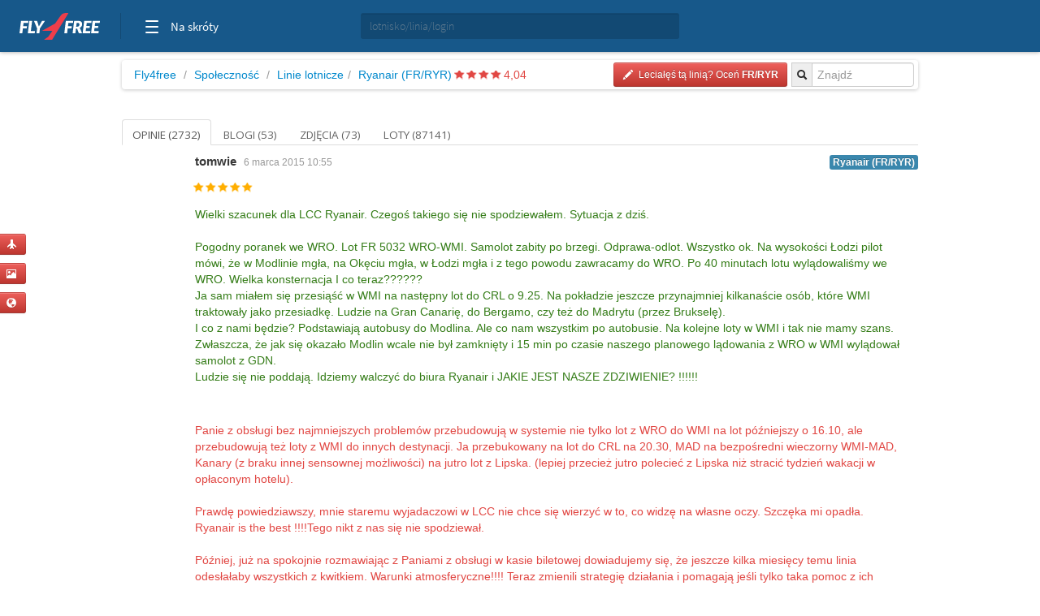

--- FILE ---
content_type: text/html; charset=utf-8
request_url: https://remo85.fly4free.pl/linia-lotnicza/FR-RYR/ryanair/
body_size: 12272
content:
<!doctype html>
<html xmlns="http://www.w3.org/1999/xhtml" xmlns:fb="http://www.facebook.com/2008/fbml">
<head>
<meta charset="utf-8">
<title>


Linia lotnicza Ryanair (FR/RYR) - opinie, blogi, zdjęcia i loty


</title>
<meta name="viewport" content="width=device-width, initial-scale=1.0">
<meta http-equiv="X-UA-Compatible" content="ie=edge,chrome=1">
<meta name="description" content="Zobacz opinie, blogi i zdjęcia stworzone przez społeczność Fly4free" />
<link rel="shortcut icon" href="/static/favicon.ico">
<link rel="stylesheet" href="//fonts.googleapis.com/css?family=Open+Sans:300,400,600|Open+Sans+Condensed:300,700|Oswald:300,400,700|Roboto+Slab:300,400,700&subset=latin-ext">
<link rel="stylesheet" href="/static/style.min.css?8">
<link rel="stylesheet" href="/static/hf.css?1">
<link rel="stylesheet" href="/static/bootstrap/css/bootstrap.min.css">
<link rel="stylesheet" href="/static/lightbox/css/lightbox.min.css"/>
<link rel="stylesheet" href="/static/jquery-ui-1.10.2.custom.min.css?1">
<script defer data-domain="spolecznosc.fly4free.pl" src="https://pa.f4f.pl/js/script.outbound-links.js"></script>
<script src="/static/jquery-1.8.3.js"></script>
<script async="async" src="https://www.googletagservices.com/tag/js/gpt.js"></script>
<script>
  var googletag = googletag || {};
  googletag.cmd = googletag.cmd || [];
</script>

<script>
  googletag.cmd.push(function() {
    const mappingBetween = googletag.sizeMapping().addSize([750,200], [
      [750, 200],
      [750, 100]
    ]).addSize([730, 200], [
      [728, 90]
    ]).addSize([336, 200], [
      [336, 280],
      [300, 250]
    ]).addSize([301, 200], [
      [300, 250]
    ]).addSize([0, 0], []).build();

    googletag.defineSlot('/4762150/spolecznosc-top-750x200', [[728, 90], [980, 200], [750, 100], [750, 200]], 'div-gpt-ad-1528196190822-0').addService(googletag.pubads()).defineSizeMapping(mappingBetween).setCollapseEmptyDiv(true, true);
    googletag.pubads().enableSingleRequest();
    googletag.pubads().collapseEmptyDivs();
    googletag.enableServices();
  });
</script>

<script>function show_actions(id) {
    $('#actions-'+id).show();
}

function hide_actions(id) {
    $('#actions-'+id).hide();
}
</script>

<!-- InMobi Choice. Consent Manager Tag v3.0 (for TCF 2.2) -->
<script type="text/javascript" async=true>
(function() {
    var host = 'fly4free.pl';
    var element = document.createElement('script');
    var firstScript = document.getElementsByTagName('script')[0];
    var url = 'https://cmp.inmobi.com'
    .concat('/choice/', 'hvJAC8_jUW110', '/', host, '/choice.js?tag_version=V3');
    var uspTries = 0;
    var uspTriesLimit = 3;
    element.async = true;
    element.type = 'text/javascript';
    element.src = url;

    firstScript.parentNode.insertBefore(element, firstScript);

    function makeStub() {
    var TCF_LOCATOR_NAME = '__tcfapiLocator';
    var queue = [];
    var win = window;
    var cmpFrame;

    function addFrame() {
        var doc = win.document;
        var otherCMP = !!(win.frames[TCF_LOCATOR_NAME]);

        if (!otherCMP) {
        if (doc.body) {
            var iframe = doc.createElement('iframe');

            iframe.style.cssText = 'display:none';
            iframe.name = TCF_LOCATOR_NAME;
            doc.body.appendChild(iframe);
        } else {
            setTimeout(addFrame, 5);
        }
        }
        return !otherCMP;
    }

    function tcfAPIHandler() {
        var gdprApplies;
        var args = arguments;

        if (!args.length) {
        return queue;
        } else if (args[0] === 'setGdprApplies') {
        if (
            args.length > 3 &&
            args[2] === 2 &&
            typeof args[3] === 'boolean'
        ) {
            gdprApplies = args[3];
            if (typeof args[2] === 'function') {
            args[2]('set', true);
            }
        }
        } else if (args[0] === 'ping') {
        var retr = {
            gdprApplies: gdprApplies,
            cmpLoaded: false,
            cmpStatus: 'stub'
        };

        if (typeof args[2] === 'function') {
            args[2](retr);
        }
        } else {
        if(args[0] === 'init' && typeof args[3] === 'object') {
            args[3] = Object.assign(args[3], { tag_version: 'V3' });
        }
        queue.push(args);
        }
    }

    function postMessageEventHandler(event) {
        var msgIsString = typeof event.data === 'string';
        var json = {};

        try {
        if (msgIsString) {
            json = JSON.parse(event.data);
        } else {
            json = event.data;
        }
        } catch (ignore) {}

        var payload = json.__tcfapiCall;

        if (payload) {
        window.__tcfapi(
            payload.command,
            payload.version,
            function(retValue, success) {
            var returnMsg = {
                __tcfapiReturn: {
                returnValue: retValue,
                success: success,
                callId: payload.callId
                }
            };
            if (msgIsString) {
                returnMsg = JSON.stringify(returnMsg);
            }
            if (event && event.source && event.source.postMessage) {
                event.source.postMessage(returnMsg, '*');
            }
            },
            payload.parameter
        );
        }
    }

    while (win) {
        try {
        if (win.frames[TCF_LOCATOR_NAME]) {
            cmpFrame = win;
            break;
        }
        } catch (ignore) {}

        if (win === window.top) {
        break;
        }
        win = win.parent;
    }
    if (!cmpFrame) {
        addFrame();
        win.__tcfapi = tcfAPIHandler;
        win.addEventListener('message', postMessageEventHandler, false);
    }
    };

    makeStub();

    var uspStubFunction = function() {
    var arg = arguments;
    if (typeof window.__uspapi !== uspStubFunction) {
        setTimeout(function() {
        if (typeof window.__uspapi !== 'undefined') {
            window.__uspapi.apply(window.__uspapi, arg);
        }
        }, 500);
    }
    };

    var checkIfUspIsReady = function() {
    uspTries++;
    if (window.__uspapi === uspStubFunction && uspTries < uspTriesLimit) {
        console.warn('USP is not accessible');
    } else {
        clearInterval(uspInterval);
    }
    };

    if (typeof window.__uspapi === 'undefined') {
    window.__uspapi = uspStubFunction;
    var uspInterval = setInterval(checkIfUspIsReady, 6000);
    }
})();
</script>
<!-- End InMobi Choice. Consent Manager Tag v3.0 (for TCF 2.2) -->
</head>
<body>

<input type='hidden' name='csrfmiddlewaretoken' value='WTSC0DJjrkAKJB5AZmy3hJdn7nOrsBG0' />

<div id="quick-buttons">
    <p><a href="/dodaj/lot/" title='Dodaj lot'>
    <button class="btn btn-danger btn-small" type="button">
        <i class="icon-plane icon-white"></i>
    </button>
</a>

 </p>
    <p><a href="/dodaj/zdjecia/" title='Dodaj zdjęcia'>
    <button class="btn btn-danger btn-small" type="button">
        <i class="icon-picture icon-white"></i>
    </button>
</a>

 </p>
    <p><a href="/napisz/bloga/" title='Napisz bloga o podróży'>
    <button class="btn btn-danger btn-small" type="button">
        <i class="icon-globe icon-white"></i>
    </button>
</a>

 </p>
</div>

<div id="fb-root"></div>

<div class="fly4free__header">
    <header>
        <div class="left">
            <div id="header-logo">
                <h1>
                    <a href="https://www.fly4free.pl/" target="_top" title="Fly4free.pl">Fly4free.pl</a>
                </h1>
            </div>
            <span class="separator"></span>
            <nav>
                <button class="hamburger hamburger--collapse" type="button">
                    <span class="hamburger-box">
                        <span class="hamburger-inner"></span>
                    </span>
                    <span class="cats">Na skróty</span>
                </button>
                <div class="navigation">
                    <div class="navigation__primary">
                        <div class="navigation__head">
                            <span class="star">Popularne</span>
                        </div>
                        <div class="navigation__content">
                            <ul>
                                <li>
                                    <a href="https://kayak.fly4free.pl/" target="_blank">
                                        <b>Szukaj lotów i noclegów</b>
                                    </a>
                                </li>
                                <li>
                                    <a href="https://www.fly4free.pl/forum/" target="_blank">Porozmawiaj na Forum</a>
                                </li>
                                <li>
                                    <a href="https://spolecznosc.fly4free.pl/" target="_blank">Relacje z podróży</a>
                                </li>
                                <li>
                                    <a href="https://www.fly4free.pl/tanie-loty/promocje/" target="_blank">Tylko promocje</a>
                                </li>
                                <li>
                                    <a href="https://www.fly4free.pl/o-nas/" target="_blank">O nas</a>
                                </li>
                                <li>
                                    <a href="https://www.fly4free.pl/kontakt/" target="_blank">Kontakt</a>
                                </li>
                            </ul>
                            <div class="clearfix"></div>
                        </div>
                    </div>
                    <div class="navigation__more">
                        <div class="navigation__head">Tu nas znajdziesz</div>
                        <div class="navigation__content">
                            <ul>
                                <li>
                                    <a href="https://fb.me/fly4free" target="_blank" rel="nofollow">Facebook</a>
                                </li>
                                <li>
                                    <a href="https://twitter.com/fly4freepl" target="_blank" rel="nofollow">X (Twitter)</a>
                                </li>
                                <li>
                                    <a href="https://www.instagram.com/fly4free.pl/" target="_blank" rel="nofollow">Instagram</a>
                                </li>
                                <li>
                                    <a href="https://apps.apple.com/pl/app/fly4free-pl-tanie-loty/id633946569?l=pl" target="_blank" rel="nofollow">Aplikacja na iOS</a>
                                </li>
                                <li>
                                    <a href="https://play.google.com/store/apps/details?id=pl.f4f.lite" target="_blank" rel="nofollow">Aplikacja na Androida</a>
                                </li>
                                <li>
                                    <a href="https://www.fly4free.pl/feed/" target="_blank">Wpisy (RSS)</a>
                                </li>
                            </ul>
                        </div>
                    </div>
                </div>
            </nav>
        </div>
        <div id="header-search">
            <div class="input-prepend" style="width: 100%;">
                <input type="submit" style="display: none">
                <input id="goto-airport-airline-flyer" class="span2 btn-bread2" type="text" value="" placeholder="lotnisko/linia/login" style="height: 32px !important">
            </div>
        </div>
        <div class="right">
            <div id="header-login">
                <div class="pull-right" id="user-not-logged" style="display: none;">
                    <button class="btn btn-danger btn-small" id="btn-user-log"><i class="icon-user icon-white"></i> Zaloguj się</button>
                    <button class="btn btn-danger btn-small" id="btn-user-reg"><i class="icon-user icon-white"></i> Zarejestruj się</button>
                </div>

                <div class="btn-group pull-right" id="user-is-logged" style="display: none; margin-top: -3px;">
                    <button class="btn btn-danger" id="user-address"></button>
                    <button data-toggle="dropdown" class="btn btn-danger dropdown-toggle" style="margin-left: -3px;"><span class="caret" style="position: relative; top: -2px; border-top: 4px solid #fff; border-left: 4px solid transparent; border-right: 4px solid transparent; border-bottom: 0 solid #fff;"></span></button>
                    <ul class="dropdown-menu">
                        <li><a href="/moje/loty/">Moje loty</a></li>
                        <li><a href="/dodaj/lot/">Dodaj lot</a></li>
                        <li><a href="/napisz/bloga/">Napisz bloga</a></li>
                        <li><a href="/dodaj/zdjecia/">Dodaj zdjęcia</a></li>
                        <li><a href="https://www.fly4free.pl/forum/ucp.php?i=pm&folder=inbox" target="_blank">Wiadomości</a></li>
                        <li><a href="/edycja/konta/">Edycja konta</a></li>
                        <li id="logout"><a href="#">Wyloguj</a></li>
                    </ul>
                </div>
                <a id="user-new-msgs" href='https://www.fly4free.pl/forum/ucp.php?i=pm&folder=inbox' target='_blank' class="badge badge-info pull-right"></a>
            </div>
        </div>
    </header>
</div>


    <div style="text-align:center;margin:20px auto -80px 0" id="dbb-ad">
        <!-- /4762150/spolecznosc-top-750x200 -->
        <div id='div-gpt-ad-1528196190822-0'>
            <script>
                googletag.cmd.push(function () {
                    googletag.display('div-gpt-ad-1528196190822-0');
                });
            </script>
        </div>
    </div>


<div class="wrap">
    
<div class="main">
    <div>
        <ul class="breadcrumb">
            <li><a href="http://www.fly4free.pl/">Fly4free</a> <span class="divider">/</span></li>
<li><a href="http://spolecznosc.fly4free.pl/">Społeczność</a> <span class="divider">/</span></li>

            <li><a href="/linie-lotnicze/">Linie lotnicze</a><span
                    class="divider">/</span></li>
            <li><a href="/linia-lotnicza/FR-RYR/ryanair/">Ryanair (FR/RYR)</a>
                
                        <span class="stars">
                            
                            <span class="star star-red"></span>
                            
                            <span class="star star-red"></span>
                            
                            <span class="star star-red"></span>
                            
                            <span class="star star-red"></span>
                            
                        </span>
                <span class="rating-number red">4,04</span>
                
            </li>
            <div class="input-prepend pull-right">
  <input type="submit" style="display: none"/>
  <span class="add-on btn-bread2"><i class="icon-search"></i></span>
  <input id="goto-airline" class="span2 btn-bread2" type="text" value="" placeholder="Znajdź">
</div>



            
            <a href="/ocen/?Airline=FR/RYR">
    <button class="btn btn-danger btn-small pull-right btn-bread-last" type="button">
        <i class="icon-pencil icon-white"></i>&nbsp;
        
            Leciałęś tą linią? Oceń 


        
        <strong>FR/RYR</strong>
    </button>
</a>


            

            

            

            

        </ul>
    </div>

    

    <div class="tabs-list">
        <ul class="nav nav-tabs">
            <li
             class="active">
            <a href="/linia-lotnicza/FR-RYR/ryanair/">
                Opinie (2732)
            </a>
            </li>
            
            <li
            >
            <a href="/linia-lotnicza/FR-RYR/ryanair//blogi">
                Blogi (53)
            </a>
            </li>
            
            <li
            >
            <a href="/linia-lotnicza/FR-RYR/ryanair//zdjecia">
                Zdjęcia (73)
            </a>
            </li>
            
            <li
            >
            <a href="/linia-lotnicza/FR-RYR/ryanair//loty">
                Loty (87141)
            </a>
            </li>
            
        </ul>
    </div>

    
    <div class="comments" id="lista">
        <div class="comments-list">
            
            
            
<div class="comment" id="ocena-2434">

    
        <a href="http://tomwie.fly4free.pl" class="useravt">
            

    <img width='63' height='63' title='tomwie' alt='' src='//www.fly4free.pl/forum/download/file.php?avatar=7463_1391719427.jpg' class='img-rounded avatar' style="width:63px;"/>



        </a>
    


    <div class="comment-meta">
        
            <a class="author" href="http://tomwie.fly4free.pl">tomwie</a>
        

        
        <span class="date">6 marca 2015 10:55</span>
        
        <div class="pull-right">
            <a href='/linia-lotnicza/FR-RYR/ryanair//#ocena-2434'>
                <span class="label label-info">Ryanair (FR/RYR)</span>
            </a>
        </div>
        <div class="vote-obj">
            
                <span class="star star-yellow"></span>
            
                <span class="star star-yellow"></span>
            
                <span class="star star-yellow"></span>
            
                <span class="star star-yellow"></span>
            
                <span class="star star-yellow"></span>
            
        </div>

        
            
            
            <div class="vote" style="overflow:hidden; text-overflow:ellipsis;">
                <span class="green">Wielki szacunek dla LCC Ryanair. Czegoś takiego się nie spodziewałem. Sytuacja z dziś. <br/> <br/> Pogodny poranek we WRO. Lot FR 5032 WRO-WMI. Samolot zabity po brzegi. Odprawa-odlot. Wszystko ok. Na wysokości Łodzi pilot mówi, że w Modlinie mgła, na Okęciu mgła, w Łodzi mgła i z tego powodu zawracamy do WRO. Po 40 minutach lotu wylądowaliśmy we WRO. Wielka konsternacja I co teraz?????? <br/> Ja sam miałem się przesiąść w WMI na następny lot do CRL o 9.25. Na pokładzie jeszcze przynajmniej kilkanaście osób, które WMI traktowały jako przesiadkę. Ludzie na Gran Canarię, do Bergamo, czy też do Madrytu (przez Brukselę). <br/> I co z nami będzie? Podstawiają autobusy do Modlina. Ale co nam wszystkim po autobusie. Na kolejne loty w WMI i tak nie mamy szans. Zwłaszcza, że jak się okazało Modlin wcale nie był zamknięty i 15 min po czasie naszego planowego lądowania z WRO w WMI wylądował samolot z GDN. <br/> Ludzie się nie poddają. Idziemy walczyć do biura Ryanair i JAKIE JEST NASZE ZDZIWIENIE? !!!!!! <br/> <br/>&nbsp;</span>
            </div>
            
            
            <div class="vote" style="overflow:hidden; text-overflow:ellipsis;">
                <span class="red">Panie z obsługi bez najmniejszych problemów przebudowują w systemie nie tylko lot z WRO do WMI na lot późniejszy o 16.10, ale przebudowują też loty z WMI do innych destynacji. Ja przebukowany na lot do CRL na 20.30, MAD na bezpośredni wieczorny WMI-MAD, Kanary (z braku innej sensownej możliwości) na jutro lot z Lipska. (lepiej przecież jutro polecieć z Lipska niż stracić tydzień wakacji w opłaconym hotelu). <br/> <br/> Prawdę powiedziawszy, mnie staremu wyjadaczowi w LCC nie chce się wierzyć w to, co widzę na własne oczy. Szczęka mi opadła. Ryanair is the best !!!!Tego nikt z nas się nie spodziewał. <br/> <br/> Później, już na spokojnie rozmawiając z Paniami z obsługi w kasie biletowej dowiadujemy się, że jeszcze kilka miesięcy temu linia odesłałaby wszystkich z kwitkiem. Warunki atmosferyczne!!!! Teraz zmienili strategię działania i pomagają jeśli tylko taka pomoc z ich strony jest możliwa. <br/> Thanks Ryanair. Zacząłem wierzyć w to, że FR się zmienia i to nie tylko kosmetycznie. <br/>&nbsp;</span>
            </div>
            
            
        

    </div>
</div><!-- /comment -->


            
            
<div class="comment" id="ocena-3248">

    
        <a class="useravt">
            

    <img width='63' height='63' title='' alt='' src='//www.fly4free.pl/s/default-avatar.png' class='img-rounded avatar' style="width:63px;"/>



        </a>
    


    <div class="comment-meta">
        
            <a class="author" style="text-decoration:none"><i>Gość</i></a>
        

        
        <span class="date">11 sierpnia 2015 15:15</span>
        
        <div class="pull-right">
            <a href='/linia-lotnicza/FR-RYR/ryanair//#ocena-3248'>
                <span class="label label-info">Ryanair (FR/RYR)</span>
            </a>
        </div>
        <div class="vote-obj">
            
                <span class="star star-yellow"></span>
            
                <span class="star star-yellow"></span>
            
                <span class="star star-yellow"></span>
            
                <span class="star star-yellow"></span>
            
                <span class="star star-yellow"></span>
            
        </div>

        
            
            
            <div class="vote" style="overflow:hidden; text-overflow:ellipsis;">
                <span class="green">Cena, punktualność, odprawa online, bezpłatne numerowane miejsca lub dodatkowo płatne &quot;te lepsze&quot;. <br/> <br/> Świetny stosunek jakości do ceny. <br/> <br/> Zupełnie nie rozumiem hejtów na obsługę lotniskową czy pretensji o odrapany bagaż. <br/> <br/> Personel pokładowy bardzo przyjemny, przez cały lot chętny do pomocy i sprzedaży cateringu. Nachalne wciskanie losów? No nie wiem, jak nie znasz innego języka to pewnie tak to możesz odebrać, ale mówią po angielsku, że jest loteria w której kasa idzie na dobre cele a dodatkowo możesz wygrać kasę dla siebie. Po chwili przechodzi Pani z losami i nikomu nie wciska. <br/> <br/> By nie było problemów przed kupnem biletu warto przeczytać REGULAMIN lini lotniczej i pliki pomocy, wtedy unikniesz problemów z dodatkowo płatną odprawą na lotnisku lub z za dużym bagażem. Jeśli masz problem z takimi rzeczami to może faktycznie lepiej jechać Autosanem z PKS? <br/> <br/> Jak chcesz dostać się z Polski na Majorkę i wrócić w szczycie sezonu za ~ 500 PLN to nie wymagaj szampana i kawioru na pokładz&nbsp;</span>
            </div>
            
            
            <div class="vote" style="overflow:hidden; text-overflow:ellipsis;">
                <span class="red">Nie lubię żółtego ;)&nbsp;</span>
            </div>
            
            
        

    </div>
</div><!-- /comment -->


            
            
<div class="comment" id="ocena-809">

    
        <a class="useravt">
            

    <img width='63' height='63' title='' alt='' src='//www.fly4free.pl/s/default-avatar.png' class='img-rounded avatar' style="width:63px;"/>



        </a>
    


    <div class="comment-meta">
        
            <a class="author" style="text-decoration:none"><i>Gość</i></a>
        

        
        <span class="date">10 kwietnia 2014 18:34</span>
        
        <div class="pull-right">
            <a href='/linia-lotnicza/FR-RYR/ryanair//#ocena-809'>
                <span class="label label-info">Ryanair (FR/RYR)</span>
            </a>
        </div>
        <div class="vote-obj">
            
                <span class="star star-yellow"></span>
            
        </div>

        
            
            
            <div class="vote" style="overflow:hidden; text-overflow:ellipsis;">
                <span class="green">cena&nbsp;</span>
            </div>
            
            
            <div class="vote" style="overflow:hidden; text-overflow:ellipsis;">
                <span class="red">Rayanair ZATRZYMAŁ DZIECI NA LOTNISKU. We wtorek (08/04/2014) na lotnisku w Las Palmas(Gran Canaria) pracownicy Rayanaira nie wpuścili na pokład dwójki Polskich dzieci 6 I 9 lat tuż przed drzwiami samolotu matka z dziećmi została zawrócona ze strefy międzynarodowej z powrotem na terytorium Hiszpanii powód taki iz dokumenty dzieci nie są akceptowane dla Ryanaira ,rozmawiałem z kobietą aby jej pomóc co się okazało skradziono jej portmonetka z dowodami osobistymi dzieci następnego dnia z dokumentami z policji zgłosiła sie na lotnisko do informacji Rayanaira pracownik zrobił notatkę w komputerze i poinformował ją ze dokumenty z policji sa wystarczające a w dzień wylotu straż graniczna wypuściła dzieci i matkę z terytorium Hiszpanii a załoga Rayanaira przed wejściem na samolot cofnęła ich z powrotem tylko dzieci nie miały dowodu miały odprawę i karty pokładowe i przyleciały tymi liniami 5 dni wcześniej . To naprawdę skandal jak Rayanair traktuje ludzi inne linie lotnicze tj.airlingus ,wizza&nbsp;</span>
            </div>
            
            
        

    </div>
</div><!-- /comment -->


            
            
<div class="comment" id="ocena-810">

    
        <a class="useravt">
            

    <img width='63' height='63' title='' alt='' src='//www.fly4free.pl/s/default-avatar.png' class='img-rounded avatar' style="width:63px;"/>



        </a>
    


    <div class="comment-meta">
        
            <a class="author" style="text-decoration:none"><i>Gość</i></a>
        

        
        <span class="date">10 kwietnia 2014 18:35</span>
        
        <div class="pull-right">
            <a href='/linia-lotnicza/FR-RYR/ryanair//#ocena-810'>
                <span class="label label-info">Ryanair (FR/RYR)</span>
            </a>
        </div>
        <div class="vote-obj">
            
                <span class="star star-yellow"></span>
            
        </div>

        
            
            
            <div class="vote" style="overflow:hidden; text-overflow:ellipsis;">
                <span class="green">cena&nbsp;</span>
            </div>
            
            
            <div class="vote" style="overflow:hidden; text-overflow:ellipsis;">
                <span class="red">Rayanair ZATRZYMAŁ DZIECI NA LOTNISKU. We wtorek (08/04/2014) na lotnisku w Las Palmas(Gran Canaria) pracownicy Rayanaira nie wpuścili na pokład dwójki Polskich dzieci 6 I 9 lat tuż przed drzwiami samolotu matka z dziećmi została zawrócona ze strefy międzynarodowej z powrotem na terytorium Hiszpanii powód taki iz dokumenty dzieci nie są akceptowane dla Ryanaira ,rozmawiałem z kobietą aby jej pomóc co się okazało skradziono jej portmonetka z dowodami osobistymi dzieci następnego dnia z dokumentami z policji zgłosiła sie na lotnisko do informacji Rayanaira pracownik zrobił notatkę w komputerze i poinformował ją ze dokumenty z policji sa wystarczające a w dzień wylotu straż graniczna wypuściła dzieci i matkę z terytorium Hiszpanii a załoga Rayanaira przed wejściem na samolot cofnęła ich z powrotem tylko dzieci nie miały dowodu miały odprawę i karty pokładowe i przyleciały tymi liniami 5 dni wcześniej . To naprawdę skandal jak Rayanair traktuje ludzi inne linie lotnicze tj.airlingus ,wizza&nbsp;</span>
            </div>
            
            
        

    </div>
</div><!-- /comment -->


            
            
<div class="comment" id="ocena-194">

    
        <a href="http://migot.fly4free.pl" class="useravt">
            

    <img width='63' height='63' title='migot' alt='' src='//www.fly4free.pl/forum/download/file.php?avatar=6772_1391960453.jpg' class='img-rounded avatar' style="width:63px;"/>



        </a>
    


    <div class="comment-meta">
        
            <a class="author" href="http://migot.fly4free.pl">migot</a>
        

        
        <span class="date">9 lutego 2014 20:10</span>
        
        <div class="pull-right">
            <a href='/linia-lotnicza/FR-RYR/ryanair//#ocena-194'>
                <span class="label label-info">Ryanair (FR/RYR)</span>
            </a>
        </div>
        <div class="vote-obj">
            
                <span class="star star-yellow"></span>
            
                <span class="star star-yellow"></span>
            
                <span class="star star-yellow"></span>
            
        </div>

        
            
            
            <div class="vote" style="overflow:hidden; text-overflow:ellipsis;">
                <span class="green">Tanio, tanio, tanio. <br/> Nie ma co przykładać miar regularnych linii lotniczych do lowcostów... Tanio można latać po Europie, odwiedzać rodzinę, przyjaciół na Erasmusach, organizować doloty gdy znajdziemy korzystne połączenie na egzotyczne wakacje...&nbsp;</span>
            </div>
            
            
            <div class="vote" style="overflow:hidden; text-overflow:ellipsis;">
                <span class="red">Okropne stroje personelu, jak w kiepskim spożywczaku. <br/> Szaleństwo z bagażem podręcznym - jak się nie mieści nad głowę do schowka - to rozumiem, że dopłata.. Ale jak odrobinę wystaje za stojak... Nadgorliwość. <br/> Nachalna sprzedaż w trakcie lotu kuponów i innych bzdetów.&nbsp;</span>
            </div>
            
            
        

    </div>
</div><!-- /comment -->


            
            
<div class="comment" id="ocena-6259">

    
        <a href="http://kmlkzk.fly4free.pl" class="useravt">
            

    <img width='63' height='63' title='kmlkzk' alt='' src='//www.fly4free.pl/s/default-avatar.png' class='img-rounded avatar' style="width:63px;"/>



        </a>
    


    <div class="comment-meta">
        
            <a class="author" href="http://kmlkzk.fly4free.pl">kmlkzk</a>
        

        
        <span class="date">26 lutego 2017 22:25</span>
        
        <div class="pull-right">
            <a href='/linia-lotnicza/FR-RYR/ryanair//#ocena-6259'>
                <span class="label label-info">Ryanair (FR/RYR)</span>
            </a>
        </div>
        <div class="vote-obj">
            
                <span class="star star-yellow"></span>
            
                <span class="star star-yellow"></span>
            
                <span class="star star-yellow"></span>
            
        </div>

        
            
            
            <div class="vote" style="overflow:hidden; text-overflow:ellipsis;">
                <span class="green">- niskie ceny biletów <br/> - bogata siatka połączeń <br/> - 2 bagaże podręczne w cenie <br/>&nbsp;</span>
            </div>
            
            
            <div class="vote" style="overflow:hidden; text-overflow:ellipsis;">
                <span class="red">- szybko &quot;skaczące&quot; ceny biletów - nawet w trakcie dokonywania zakupu <br/> - drogie jedzenie na pokładzie <br/> - mało miejsca na nogi <br/> - krzykliwy wystrój samolotów <br/> - często niewyraźnie komunikaty podawane przez załogę <br/> - brak standardowego &quot;zaopatrzenia pokładowego&quot; czyli magazynu pokładowego i torebki chorobowej - brakuje także kieszeni w fotelu <br/> - w większości kierunków linia korzysta z lotnisk typowo low-costowych&nbsp;</span>
            </div>
            
            
        

    </div>
</div><!-- /comment -->


            
            
<div class="comment" id="ocena-3070">

    
        <a href="http://sikora-amek.fly4free.pl" class="useravt">
            

    <img width='63' height='63' title='sikora_amek' alt='' src='//www.fly4free.pl/s/default-avatar.png' class='img-rounded avatar' style="width:63px;"/>



        </a>
    


    <div class="comment-meta">
        
            <a class="author" href="http://sikora-amek.fly4free.pl">sikora_amek</a>
        

        
        <span class="date">11 czerwca 2015 21:51</span>
        
        <div class="pull-right">
            <a href='/linia-lotnicza/FR-RYR/ryanair//#ocena-3070'>
                <span class="label label-info">Ryanair (FR/RYR)</span>
            </a>
        </div>
        <div class="vote-obj">
            
                <span class="star star-yellow"></span>
            
        </div>

        
            
            
            <div class="vote" style="overflow:hidden; text-overflow:ellipsis;">
                <span class="green">Brak&nbsp;</span>
            </div>
            
            
            <div class="vote" style="overflow:hidden; text-overflow:ellipsis;">
                <span class="red">Lot opóźniony 13h <br/> Na początku 20 min opóźnienia, potem wpuszczono nas na pokład, następnie zaczeliśmy kołować i przed startem kazano nam wysiąść z samolotu, okazało się, że ptak wszedł do silnika, czekaliśmy około 11h na samolot zastępczy, potem niestety 1,5 h czekania już w samolocie z powodu czekania na kilku pasażerów, odszkodowania brak.&nbsp;</span>
            </div>
            
            
        

    </div>
</div><!-- /comment -->


            
            
<div class="comment" id="ocena-3385">

    
        <a class="useravt">
            

    <img width='63' height='63' title='' alt='' src='//www.fly4free.pl/s/default-avatar.png' class='img-rounded avatar' style="width:63px;"/>



        </a>
    


    <div class="comment-meta">
        
            <a class="author" style="text-decoration:none"><i>Gość</i></a>
        

        
        <span class="date">10 września 2015 19:31</span>
        
        <div class="pull-right">
            <a href='/linia-lotnicza/FR-RYR/ryanair//#ocena-3385'>
                <span class="label label-info">Ryanair (FR/RYR)</span>
            </a>
        </div>
        <div class="vote-obj">
            
                <span class="star star-yellow"></span>
            
                <span class="star star-yellow"></span>
            
                <span class="star star-yellow"></span>
            
        </div>

        
            
            
            <div class="vote" style="overflow:hidden; text-overflow:ellipsis;">
                <span class="green">niskie ceny biletów, przyloty bez opóźnienia, numerowane miejsca&nbsp;</span>
            </div>
            
            
            <div class="vote" style="overflow:hidden; text-overflow:ellipsis;">
                <span class="red">twarde lądowania,brzydko ubrana obsługa, ciasnota, <br/> na połączeniach do i z Włoch instrukcje mówione po angielsku i po włosku; po polsku tylko komunikat o loterii i ani słowa jeśli chodzi o bezpieczeństwo i sytuacje awaryjne, problem z oddaniem opakowań po jedzeniu&nbsp;</span>
            </div>
            
            
        

    </div>
</div><!-- /comment -->


            
            
<div class="comment" id="ocena-7097">

    
        <a href="http://ascendant-in-aries.fly4free.pl" class="useravt">
            

    <img width='63' height='63' title='ascendant in aries' alt='' src='//www.fly4free.pl/s/default-avatar.png' class='img-rounded avatar' style="width:63px;"/>



        </a>
    


    <div class="comment-meta">
        
            <a class="author" href="http://ascendant-in-aries.fly4free.pl">ascendant in aries</a>
        

        
        <span class="date">11 grudnia 2017 20:31</span>
        
        <div class="pull-right">
            <a href='/linia-lotnicza/FR-RYR/ryanair//#ocena-7097'>
                <span class="label label-info">Ryanair (FR/RYR)</span>
            </a>
        </div>
        <div class="vote-obj">
            
                <span class="star star-yellow"></span>
            
                <span class="star star-yellow"></span>
            
                <span class="star star-yellow"></span>
            
                <span class="star star-yellow"></span>
            
        </div>

        
            
            
            <div class="vote" style="overflow:hidden; text-overflow:ellipsis;">
                <span class="green">niestety, bagaż podręczny musiał iść do luku; dziwnym trafem i na szybko nie wiem czemu, przy wcześniejszej odprawie policzyło mi także opłatę za wybór miejsca.&nbsp;</span>
            </div>
            
            
            <div class="vote" style="overflow:hidden; text-overflow:ellipsis;">
                <span class="red">stewardessa miała bardzo głośno ustawiony mikrofon, budziła większość pasażerów podczas ogłaszania jakichkolwiek komunikatów&nbsp;</span>
            </div>
            
            
        

    </div>
</div><!-- /comment -->


            
            
<div class="comment" id="ocena-3469">

    
        <a href="http://ania-capar.fly4free.pl" class="useravt">
            

    <img width='63' height='63' title='Ania Capar' alt='' src='https://graph.facebook.com/943420295697741/picture?width=63&height=63' class='img-rounded avatar' style="width:63px;"/>



        </a>
    


    <div class="comment-meta">
        
            <a class="author" href="http://ania-capar.fly4free.pl">Ania Capar</a>
        

        
        <span class="date">29 września 2015 23:33</span>
        
        <div class="pull-right">
            <a href='/linia-lotnicza/FR-RYR/ryanair//#ocena-3469'>
                <span class="label label-info">Ryanair (FR/RYR)</span>
            </a>
        </div>
        <div class="vote-obj">
            
                <span class="star star-yellow"></span>
            
                <span class="star star-yellow"></span>
            
                <span class="star star-yellow"></span>
            
                <span class="star star-yellow"></span>
            
        </div>

        
            
            
            <div class="vote" style="overflow:hidden; text-overflow:ellipsis;">
                <span class="green">Normalny bagaż podręczny. Spora siatka połączeń.&nbsp;</span>
            </div>
            
            
            <div class="vote" style="overflow:hidden; text-overflow:ellipsis;">
                <span class="red">Brak możliwości wyboru waluty przy zapłacie. Możliwość odprawy najwcześniej na tydzień przed odlotem. Brak możliwości wykupienia członkostwa na oferty tańszych przelotów. Nie spotkałam się także nigdy z &quot;dniami promocyjnymi&quot;.&nbsp;</span>
            </div>
            
            
        

    </div>
</div><!-- /comment -->


            
            
<div class="comment" id="ocena-3529">

    
        <a class="useravt">
            

    <img width='63' height='63' title='' alt='' src='//www.fly4free.pl/s/default-avatar.png' class='img-rounded avatar' style="width:63px;"/>



        </a>
    


    <div class="comment-meta">
        
            <a class="author" style="text-decoration:none"><i>Gość</i></a>
        

        
        <span class="date">7 października 2015 18:58</span>
        
        <div class="pull-right">
            <a href='/linia-lotnicza/FR-RYR/ryanair//#ocena-3529'>
                <span class="label label-info">Ryanair (FR/RYR)</span>
            </a>
        </div>
        <div class="vote-obj">
            
                <span class="star star-yellow"></span>
            
        </div>

        
            
            
            <div class="vote" style="overflow:hidden; text-overflow:ellipsis;">
                <span class="green">Lataja w miare bezpiecznie i o czasie&nbsp;</span>
            </div>
            
            
            <div class="vote" style="overflow:hidden; text-overflow:ellipsis;">
                <span class="red">Oszukuja jak sie da, por. Program Kochamy Znizki na glownej stronie Ryana, ktory sluzy do wyludzania kasy. Por. niejasna tresc maili, jakie pisaa, moze zle tlumaczonez angielskiego. Fatalna obsluga procesu sprzedazy, fatalnie konsultanci.&nbsp;</span>
            </div>
            
            
        

    </div>
</div><!-- /comment -->


            
            
<div class="comment" id="ocena-1562">

    
        <a href="http://jasiek1212.fly4free.pl" class="useravt">
            

    <img width='63' height='63' title='jasiek1212' alt='' src='//www.fly4free.pl/forum/download/file.php?avatar=38841_1406096417.jpg' class='img-rounded avatar' style="width:63px;"/>



        </a>
    


    <div class="comment-meta">
        
            <a class="author" href="http://jasiek1212.fly4free.pl">jasiek1212</a>
        

        
        <span class="date">18 października 2014 19:15</span>
        
        <div class="pull-right">
            <a href='/linia-lotnicza/FR-RYR/ryanair//#ocena-1562'>
                <span class="label label-info">Ryanair (FR/RYR)</span>
            </a>
        </div>
        <div class="vote-obj">
            
                <span class="star star-yellow"></span>
            
                <span class="star star-yellow"></span>
            
                <span class="star star-yellow"></span>
            
                <span class="star star-yellow"></span>
            
        </div>

        
            
            
            <div class="vote" style="overflow:hidden; text-overflow:ellipsis;">
                <span class="green">Wielki minus dla Ryanaira za to iż musiałem trzymać bagaże podręczne &quot;w nogach&quot; tylko dlatego, że ostatnia osoba wchodząca na pokład miała walizkę o większych rozmiarach niż mój podręczny ! Mimo iż mieliśmy wykupione miejsce i wejście z pierwszeństwem !&nbsp;</span>
            </div>
            
            
            
        

    </div>
</div><!-- /comment -->


            
            
<div class="comment" id="ocena-7701">

    
        <a href="http://damian-marek-szkaluba.fly4free.pl" class="useravt">
            

    <img width='63' height='63' title='Damian Marek Szkałuba' alt='' src='https://graph.facebook.com/913519818716811/picture?width=63&height=63' class='img-rounded avatar' style="width:63px;"/>



        </a>
    


    <div class="comment-meta">
        
            <a class="author" href="http://damian-marek-szkaluba.fly4free.pl">Damian Marek Szkałuba</a>
        

        
        <span class="date">16 czerwca 2018 19:37</span>
        
        <div class="pull-right">
            <a href='/linia-lotnicza/FR-RYR/ryanair//#ocena-7701'>
                <span class="label label-info">Ryanair (FR/RYR)</span>
            </a>
        </div>
        <div class="vote-obj">
            
                <span class="star star-yellow"></span>
            
                <span class="star star-yellow"></span>
            
                <span class="star star-yellow"></span>
            
                <span class="star star-yellow"></span>
            
        </div>

        
            
            
            <div class="vote" style="overflow:hidden; text-overflow:ellipsis;">
                <span class="green">Tanie loty i ogromna siatka połączeń, nie rozumiem za bardzo ludzi krytykujących tę linię lotniczą. Na pokładzie nie jest najgorzej, miejsce na nogi jest, oprzeć się o co jest. Chyba nie ma co za bardzo pisać większość i tak wie o co chodzi :)&nbsp;</span>
            </div>
            
            
            
        

    </div>
</div><!-- /comment -->


            
            
<div class="comment" id="ocena-3008">

    
        <a href="http://ania-capar.fly4free.pl" class="useravt">
            

    <img width='63' height='63' title='Ania Capar' alt='' src='https://graph.facebook.com/943420295697741/picture?width=63&height=63' class='img-rounded avatar' style="width:63px;"/>



        </a>
    


    <div class="comment-meta">
        
            <a class="author" href="http://ania-capar.fly4free.pl">Ania Capar</a>
        

        
        <span class="date">3 czerwca 2015 20:17</span>
        
        <div class="pull-right">
            <a href='/linia-lotnicza/FR-RYR/ryanair//#ocena-3008'>
                <span class="label label-info">Ryanair (FR/RYR)</span>
            </a>
        </div>
        <div class="vote-obj">
            
                <span class="star star-yellow"></span>
            
                <span class="star star-yellow"></span>
            
                <span class="star star-yellow"></span>
            
        </div>

        
            
            
            <div class="vote" style="overflow:hidden; text-overflow:ellipsis;">
                <span class="green">Mój bagaż 15kg ważył 18kg i nie musiałam nic dopłacić, chyba był dobry humor u pani tego dnia. Dodatkowo dostałam priorytet i miejsce z większa powierzchnia na nogi na free, bo odprawiałem się jako jedna z ostatnich&nbsp;</span>
            </div>
            
            
            
        

    </div>
</div><!-- /comment -->


            
            
<div class="comment" id="ocena-138">

    
        <a href="http://jik.fly4free.pl" class="useravt">
            

    <img width='63' height='63' title='JIK' alt='' src='//www.fly4free.pl/forum/download/file.php?avatar=798_1481319672.jpg' class='img-rounded avatar' style="width:63px;"/>



        </a>
    


    <div class="comment-meta">
        
            <a class="author" href="http://jik.fly4free.pl">JIK</a>
        

        
        <span class="date">6 lutego 2014 13:35</span>
        
        <div class="pull-right">
            <a href='/linia-lotnicza/FR-RYR/ryanair//#ocena-138'>
                <span class="label label-info">Ryanair (FR/RYR)</span>
            </a>
        </div>
        <div class="vote-obj">
            
                <span class="star star-yellow"></span>
            
                <span class="star star-yellow"></span>
            
                <span class="star star-yellow"></span>
            
        </div>

        
            
            
            <div class="vote" style="overflow:hidden; text-overflow:ellipsis;">
                <span class="green">Tanio. <br/> Dużym plusem jest wprowadzenie miejsc numerowanych, cichych lotów oraz możliwość zabrania dwóch bagaży podręcznych.&nbsp;</span>
            </div>
            
            
            <div class="vote" style="overflow:hidden; text-overflow:ellipsis;">
                <span class="red">Mało miejsca na nogi. <br/> Lotnika na, które lata FR są w większości sporo oddalone od miasta.&nbsp;</span>
            </div>
            
            
        

    </div>
</div><!-- /comment -->


            
            
<div class="comment" id="ocena-4542">

    
        <a href="http://tommi.fly4free.pl" class="useravt">
            

    <img width='63' height='63' title='Tommi' alt='' src='//www.fly4free.pl/s/default-avatar.png' class='img-rounded avatar' style="width:63px;"/>



        </a>
    


    <div class="comment-meta">
        
            <a class="author" href="http://tommi.fly4free.pl">Tommi</a>
        

        
        <span class="date">5 marca 2016 23:45</span>
        
        <div class="pull-right">
            <a href='/linia-lotnicza/FR-RYR/ryanair//#ocena-4542'>
                <span class="label label-info">Ryanair (FR/RYR)</span>
            </a>
        </div>
        <div class="vote-obj">
            
                <span class="star star-yellow"></span>
            
        </div>

        
            
            
            
            <div class="vote" style="overflow:hidden; text-overflow:ellipsis;">
                <span class="red">Planowany wylot o godz 16:55. Ze względu na opóźnienie w odbiorze sprzętu wylot o 18:22. <br/> Łącznie z krótkiego wypadu Ryanair obciął nam 4h i naraził na koszty obsługi związanej z wynajęciem auta.&nbsp;</span>
            </div>
            
            
        

    </div>
</div><!-- /comment -->


            
            
<div class="comment" id="ocena-4741">

    
        <a href="http://joanna-wypych.fly4free.pl" class="useravt">
            

    <img width='63' height='63' title='Joanna Wypych' alt='' src='https://graph.facebook.com/969669166450963/picture?width=63&height=63' class='img-rounded avatar' style="width:63px;"/>



        </a>
    


    <div class="comment-meta">
        
            <a class="author" href="http://joanna-wypych.fly4free.pl">Joanna Wypych</a>
        

        
        <span class="date">6 kwietnia 2016 21:53</span>
        
        <div class="pull-right">
            <a href='/linia-lotnicza/FR-RYR/ryanair//#ocena-4741'>
                <span class="label label-info">Ryanair (FR/RYR)</span>
            </a>
        </div>
        <div class="vote-obj">
            
                <span class="star star-yellow"></span>
            
                <span class="star star-yellow"></span>
            
                <span class="star star-yellow"></span>
            
        </div>

        
            
            
            <div class="vote" style="overflow:hidden; text-overflow:ellipsis;">
                <span class="green">Miła obsługa, lot bardzo przyjemny.&nbsp;</span>
            </div>
            
            
            <div class="vote" style="overflow:hidden; text-overflow:ellipsis;">
                <span class="red">Ciasno, dosyć duszno, mało miejsca na nogi, dłuuuuugie kolejki, kiepska organizacja z wpuszczaniem ludzi na pokład, otwarte tylko jedne drzwi od samolotu.&nbsp;</span>
            </div>
            
            
        

    </div>
</div><!-- /comment -->


            
            
<div class="comment" id="ocena-2417">

    
        <a href="http://tomwie.fly4free.pl" class="useravt">
            

    <img width='63' height='63' title='tomwie' alt='' src='//www.fly4free.pl/forum/download/file.php?avatar=7463_1391719427.jpg' class='img-rounded avatar' style="width:63px;"/>



        </a>
    


    <div class="comment-meta">
        
            <a class="author" href="http://tomwie.fly4free.pl">tomwie</a>
        

        
        <span class="date">4 marca 2015 16:52</span>
        
        <div class="pull-right">
            <a href='/linia-lotnicza/FR-RYR/ryanair//#ocena-2417'>
                <span class="label label-info">Ryanair (FR/RYR)</span>
            </a>
        </div>
        <div class="vote-obj">
            
                <span class="star star-yellow"></span>
            
                <span class="star star-yellow"></span>
            
                <span class="star star-yellow"></span>
            
        </div>

        
            
            
            <div class="vote" style="overflow:hidden; text-overflow:ellipsis;">
                <span class="green">Jak na LCC chyba najlepsza linia w Europie. Cieszy ciągle rozwijająca się siatka lotów. Latają już przecież w najodleglejsze krańce Europy. <br/> Cieszy także rozwój połączeń krajowych w PL.&nbsp;</span>
            </div>
            
            
            
        

    </div>
</div><!-- /comment -->


            
            
<div class="comment" id="ocena-80">

    
        <a href="http://kamil.fly4free.pl" class="useravt">
            

    <img width='63' height='63' title='Kamil' alt='' src='//www.fly4free.pl/forum/download/file.php?avatar=2_1314610053.jpg' class='img-rounded avatar' style="width:63px;"/>



        </a>
    


    <div class="comment-meta">
        
            <a class="author" href="http://kamil.fly4free.pl">Kamil</a>
        

        
        <span class="date">22 stycznia 2014 16:36</span>
        
        <div class="pull-right">
            <a href='/linia-lotnicza/FR-RYR/ryanair//#ocena-80'>
                <span class="label label-info">Ryanair (FR/RYR)</span>
            </a>
        </div>
        <div class="vote-obj">
            
                <span class="star star-yellow"></span>
            
                <span class="star star-yellow"></span>
            
        </div>

        
            
            
            <div class="vote" style="overflow:hidden; text-overflow:ellipsis;">
                <span class="green">Nowa flota, niskie ceny&nbsp;</span>
            </div>
            
            
            <div class="vote" style="overflow:hidden; text-overflow:ellipsis;">
                <span class="red">Niestety, ale ocieplanie wizerunku FR to jedno, a komfort podróży to drugie. Nawet w WizzAir siedzi się wygodniej. W FR mam wrażenie jak bym siedział na baczność.&nbsp;</span>
            </div>
            
            
        

    </div>
</div><!-- /comment -->


            
            
<div class="comment" id="ocena-6658">

    
        <a href="http://quarteris.fly4free.pl" class="useravt">
            

    <img width='63' height='63' title='quarteris' alt='' src='//www.fly4free.pl/s/default-avatar.png' class='img-rounded avatar' style="width:63px;"/>



        </a>
    


    <div class="comment-meta">
        
            <a class="author" href="http://quarteris.fly4free.pl">quarteris</a>
        

        
        <span class="date">5 lipca 2017 10:18</span>
        
        <div class="pull-right">
            <a href='/linia-lotnicza/FR-RYR/ryanair//#ocena-6658'>
                <span class="label label-info">Ryanair (FR/RYR)</span>
            </a>
        </div>
        <div class="vote-obj">
            
                <span class="star star-yellow"></span>
            
        </div>

        
            
            
            
            <div class="vote" style="overflow:hidden; text-overflow:ellipsis;">
                <span class="red">rozsadzanie osób podróżujących razem po całym samolocie, mobilna karta pokładowa tylko przez ich aplikację za każdym razem wymagającą internetu i wysyłającą reklamy w powiadomieniach.&nbsp;</span>
            </div>
            
            
        

    </div>
</div><!-- /comment -->


            
            
        </div>
    </div>
    


    

    

    <div class="pagination">

<ul>
    
        <li><a href="">Strona 1 z 137</a></li>
    
        <li><a href="?page=2">&raquo;</a></li>
    
</ul>

</div>

</div>

    
</div><!-- wrap -->

<div class="fly4free__footer">
	<footer>
		<div class="container">
			<div class="row">
				<div class="col-xs-12 text-center">
					<img src="https://www.fly4free.pl/wczasy/resources/images/logo-fly4free.svg" title="Fly4free" class="logo" alt="img-responsive"> </div>
			</div>
		</div>
		<div class="links">
			<div class="left">
				<ul>
					<li class="marker">
						<a href="https://www.fly4free.pl/">Fly4free.pl</a>
					</li>
				</ul>
			</div>
			<div class="right">
				<ul>
					<li class="facebook">
						<a href="https://fb.me/fly4free" target="_blank" rel="nofollow">Facebook</a>
					</li>
					<li class="twitter">
						<a href="https://twitter.com/fly4freepl" target="_blank" rel="nofollow">Twitter</a>
					</li>
				</ul>
			</div>
			<div class="clearfix"></div>
		</div>
		<div class="bottom">
			<div class="left">
				<ul>
					<li>
						<a href="https://www.fly4free.pl/feed/" target="_blank">Wpisy (RSS)</a>
					</li>
					<li>
						<a href="https://www.fly4free.pl/regulamin-fly4free/" target="_blank">Regulamin</a>
					</li>
					<li>
						<a href="https://www.fly4free.pl/kodeks-dobrych-praktyk/" target="_blank">Kodeks dobrych praktyk</a>
					</li>
				</ul>
			</div>
			<div class="right">
				<div class="disclaimer"> Wszelkie prawa zastrzeżone &copy; 2025
					<br>
				</div>
			</div>
			<div class="clearfix"></div>
		</div>
	</footer>
</div>
<!-- Google tag (gtag.js) -->
<script async src="https://www.googletagmanager.com/gtag/js?id=G-4L0ZQ7F3JJ"></script>
<script>
  window.dataLayer = window.dataLayer || [];
  function gtag(){dataLayer.push(arguments);}
  gtag('js', new Date());

  gtag('config', 'G-4L0ZQ7F3JJ');
</script>

<script>
 var gfkSstConf = {
   "url": "config.sensic.net/pl1-sst-w.js",
   "media" : "fly4freePL",
   "content" : "www"
 };
 (function (w, d, c, s, id) {
    if (d.getElementById(id)) {return;}
    w[id] = w[id] || function () {
        if ("undefined" == typeof gfkSstApi) {w[id].queue.push(arguments[0]);
        } else {gfkSstApi.impression(arguments[0]);}
    };
    w[id].queue = w[id].queue || [];
    var tag = d.createElement(s); var el = d.getElementsByTagName(s)[0];
    tag.id = id; tag.async = true; tag.src = '//' + c.url;
    el.parentNode.insertBefore(tag, el);
})(window, document, gfkSstConf, 'script', 'gfkSst');
</script>

<script src="/static/jquery-ui-1.10.2.custom.min.js?2"></script>
<script src="/static/bootstrap/js/bootstrap.min.js?2"></script>
<script src="/static/bootstrap/js/bootstrap-carousel.min.js?2"></script>
<script src="/static/lightbox/js/lightbox.min.js?2"></script>
<script src="/static/s.min.js?8"></script>







<script>
    $(document).ready(function() {
        $('#goto-airport-airline-flyer').autocomplete({
    source: "/autocomplete/portlineflyer/",
    delay: 300,
    minLength: 2,
    select: function( event, ui ) {
        
            if (ui.item) {
                var symbol=ui.item.value;
                if (ui.item.value.indexOf('(') > 0 && ui.item.value.indexOf(')') > 0) {
                    symbol=ui.item.value.split('(')[1].replace(')','').replace('/', '-');
                }
                 document.location="/"+ui.item.t+"/"+symbol+"/";
            }
        
    }
}).data( "ui-autocomplete" )._renderItem = function( ul, item ) {
  return $( "<li style='font-size: 13px; padding: 2px; background-color: #FFF8C6'>" )
    .append( "<a>" + item.label.replace(/#@/g, '<strong>').replace(/@#/g, '</strong>') + "</a>" )
    .appendTo( ul );
};


        
        



$('#goto-airline').autocomplete({
    source: "/autocomplete/airline/",
    delay: 300,
    minLength: 2,
    select: function( event, ui ) {
        
            if (ui.item) {
                var symbol=ui.item.value;
                if (ui.item.value.indexOf('(') > 0 && ui.item.value.indexOf(')') > 0) {
                    symbol=ui.item.value.split('(')[1].replace(')','').replace('/', '-');
                }
                document.location="/linia-lotnicza/"+symbol+"/";;
            }
        
    }
}).data( "ui-autocomplete" )._renderItem = function( ul, item ) {
  return $( "<li style='font-size: 13px; padding: 2px; background-color: #FFF8C6'>" )
    .append( "<a>" + item.label.replace(/#@/g, '<strong>').replace(/@#/g, '</strong>') + "</a>" )
    .appendTo( ul );
};




        
    });
</script>

<script>
var F4F = new function() {
    var self = this;

    this.init = function() {
        self.header.init();
    };

    this.header = new function() {
        var _self = this;

        this.init = function() {
            _self.hamburger();
            _self.search();
        };

        this.hamburger = function() {
            var hamburger = document.querySelector('header nav .hamburger');
            var navigation = document.querySelector('header .navigation');

            hamburger.onclick = function(evt) {
                hamburger.classList.toggle('is-active');
                navigation.classList.toggle('is-active');
            };
        };
    };
};

F4F.init();
</script>

<script defer src="https://static.cloudflareinsights.com/beacon.min.js/vcd15cbe7772f49c399c6a5babf22c1241717689176015" integrity="sha512-ZpsOmlRQV6y907TI0dKBHq9Md29nnaEIPlkf84rnaERnq6zvWvPUqr2ft8M1aS28oN72PdrCzSjY4U6VaAw1EQ==" data-cf-beacon='{"version":"2024.11.0","token":"e7f6cf27c5ce475685b07128146e4cac","server_timing":{"name":{"cfCacheStatus":true,"cfEdge":true,"cfExtPri":true,"cfL4":true,"cfOrigin":true,"cfSpeedBrain":true},"location_startswith":null}}' crossorigin="anonymous"></script>
<script>(function(){function c(){var b=a.contentDocument||a.contentWindow.document;if(b){var d=b.createElement('script');d.innerHTML="window.__CF$cv$params={r:'9bfafe24c87fef0a',t:'MTc2ODcwNjgwNg=='};var a=document.createElement('script');a.src='/cdn-cgi/challenge-platform/scripts/jsd/main.js';document.getElementsByTagName('head')[0].appendChild(a);";b.getElementsByTagName('head')[0].appendChild(d)}}if(document.body){var a=document.createElement('iframe');a.height=1;a.width=1;a.style.position='absolute';a.style.top=0;a.style.left=0;a.style.border='none';a.style.visibility='hidden';document.body.appendChild(a);if('loading'!==document.readyState)c();else if(window.addEventListener)document.addEventListener('DOMContentLoaded',c);else{var e=document.onreadystatechange||function(){};document.onreadystatechange=function(b){e(b);'loading'!==document.readyState&&(document.onreadystatechange=e,c())}}}})();</script></body>
</html>

--- FILE ---
content_type: text/html; charset=utf-8
request_url: https://www.google.com/recaptcha/api2/aframe
body_size: 265
content:
<!DOCTYPE HTML><html><head><meta http-equiv="content-type" content="text/html; charset=UTF-8"></head><body><script nonce="NjVKAmYeErsxtQlv0AamrQ">/** Anti-fraud and anti-abuse applications only. See google.com/recaptcha */ try{var clients={'sodar':'https://pagead2.googlesyndication.com/pagead/sodar?'};window.addEventListener("message",function(a){try{if(a.source===window.parent){var b=JSON.parse(a.data);var c=clients[b['id']];if(c){var d=document.createElement('img');d.src=c+b['params']+'&rc='+(localStorage.getItem("rc::a")?sessionStorage.getItem("rc::b"):"");window.document.body.appendChild(d);sessionStorage.setItem("rc::e",parseInt(sessionStorage.getItem("rc::e")||0)+1);localStorage.setItem("rc::h",'1768706819030');}}}catch(b){}});window.parent.postMessage("_grecaptcha_ready", "*");}catch(b){}</script></body></html>